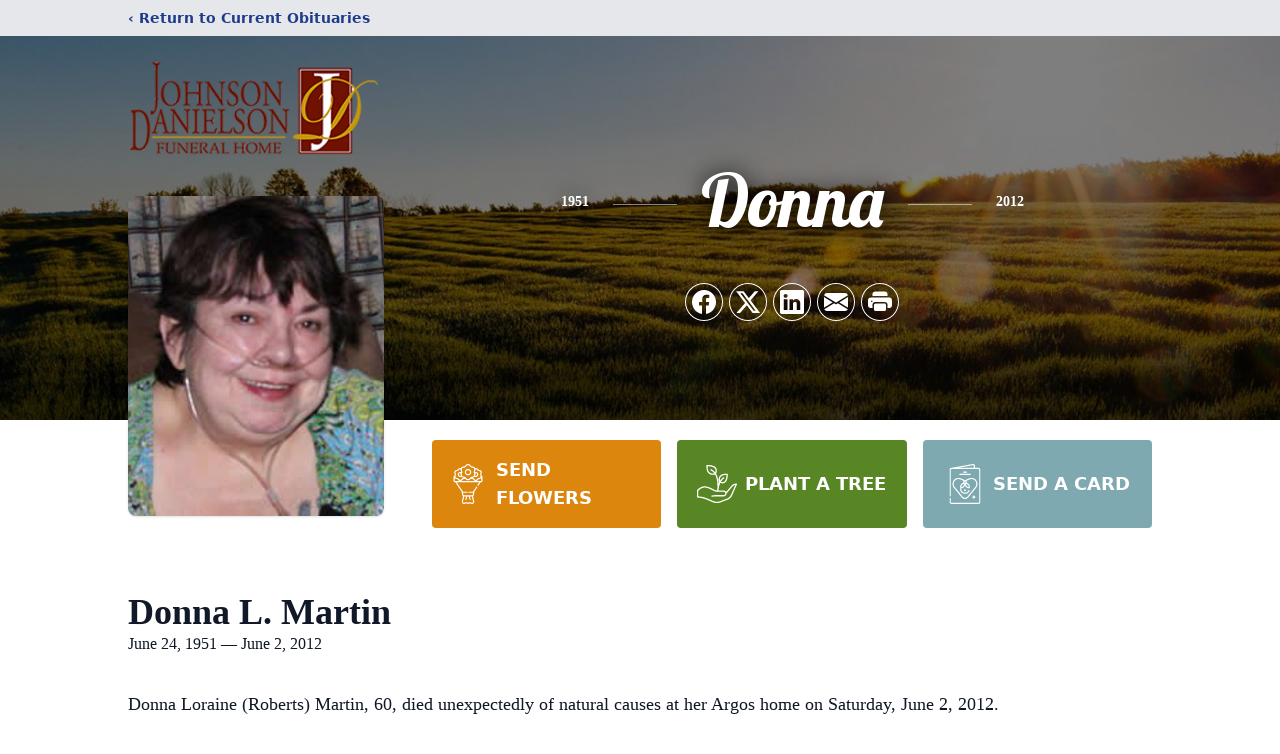

--- FILE ---
content_type: text/html; charset=utf-8
request_url: https://www.google.com/recaptcha/enterprise/anchor?ar=1&k=6LdJb2spAAAAAJIHc9HJulvSlQ8jQOScK0iGar7l&co=aHR0cHM6Ly93d3cuam9obnNvbi1kYW5pZWxzb24uY29tOjQ0Mw..&hl=en&type=image&v=PoyoqOPhxBO7pBk68S4YbpHZ&theme=light&size=invisible&badge=bottomright&anchor-ms=20000&execute-ms=30000&cb=jgkfezkg9tzi
body_size: 49827
content:
<!DOCTYPE HTML><html dir="ltr" lang="en"><head><meta http-equiv="Content-Type" content="text/html; charset=UTF-8">
<meta http-equiv="X-UA-Compatible" content="IE=edge">
<title>reCAPTCHA</title>
<style type="text/css">
/* cyrillic-ext */
@font-face {
  font-family: 'Roboto';
  font-style: normal;
  font-weight: 400;
  font-stretch: 100%;
  src: url(//fonts.gstatic.com/s/roboto/v48/KFO7CnqEu92Fr1ME7kSn66aGLdTylUAMa3GUBHMdazTgWw.woff2) format('woff2');
  unicode-range: U+0460-052F, U+1C80-1C8A, U+20B4, U+2DE0-2DFF, U+A640-A69F, U+FE2E-FE2F;
}
/* cyrillic */
@font-face {
  font-family: 'Roboto';
  font-style: normal;
  font-weight: 400;
  font-stretch: 100%;
  src: url(//fonts.gstatic.com/s/roboto/v48/KFO7CnqEu92Fr1ME7kSn66aGLdTylUAMa3iUBHMdazTgWw.woff2) format('woff2');
  unicode-range: U+0301, U+0400-045F, U+0490-0491, U+04B0-04B1, U+2116;
}
/* greek-ext */
@font-face {
  font-family: 'Roboto';
  font-style: normal;
  font-weight: 400;
  font-stretch: 100%;
  src: url(//fonts.gstatic.com/s/roboto/v48/KFO7CnqEu92Fr1ME7kSn66aGLdTylUAMa3CUBHMdazTgWw.woff2) format('woff2');
  unicode-range: U+1F00-1FFF;
}
/* greek */
@font-face {
  font-family: 'Roboto';
  font-style: normal;
  font-weight: 400;
  font-stretch: 100%;
  src: url(//fonts.gstatic.com/s/roboto/v48/KFO7CnqEu92Fr1ME7kSn66aGLdTylUAMa3-UBHMdazTgWw.woff2) format('woff2');
  unicode-range: U+0370-0377, U+037A-037F, U+0384-038A, U+038C, U+038E-03A1, U+03A3-03FF;
}
/* math */
@font-face {
  font-family: 'Roboto';
  font-style: normal;
  font-weight: 400;
  font-stretch: 100%;
  src: url(//fonts.gstatic.com/s/roboto/v48/KFO7CnqEu92Fr1ME7kSn66aGLdTylUAMawCUBHMdazTgWw.woff2) format('woff2');
  unicode-range: U+0302-0303, U+0305, U+0307-0308, U+0310, U+0312, U+0315, U+031A, U+0326-0327, U+032C, U+032F-0330, U+0332-0333, U+0338, U+033A, U+0346, U+034D, U+0391-03A1, U+03A3-03A9, U+03B1-03C9, U+03D1, U+03D5-03D6, U+03F0-03F1, U+03F4-03F5, U+2016-2017, U+2034-2038, U+203C, U+2040, U+2043, U+2047, U+2050, U+2057, U+205F, U+2070-2071, U+2074-208E, U+2090-209C, U+20D0-20DC, U+20E1, U+20E5-20EF, U+2100-2112, U+2114-2115, U+2117-2121, U+2123-214F, U+2190, U+2192, U+2194-21AE, U+21B0-21E5, U+21F1-21F2, U+21F4-2211, U+2213-2214, U+2216-22FF, U+2308-230B, U+2310, U+2319, U+231C-2321, U+2336-237A, U+237C, U+2395, U+239B-23B7, U+23D0, U+23DC-23E1, U+2474-2475, U+25AF, U+25B3, U+25B7, U+25BD, U+25C1, U+25CA, U+25CC, U+25FB, U+266D-266F, U+27C0-27FF, U+2900-2AFF, U+2B0E-2B11, U+2B30-2B4C, U+2BFE, U+3030, U+FF5B, U+FF5D, U+1D400-1D7FF, U+1EE00-1EEFF;
}
/* symbols */
@font-face {
  font-family: 'Roboto';
  font-style: normal;
  font-weight: 400;
  font-stretch: 100%;
  src: url(//fonts.gstatic.com/s/roboto/v48/KFO7CnqEu92Fr1ME7kSn66aGLdTylUAMaxKUBHMdazTgWw.woff2) format('woff2');
  unicode-range: U+0001-000C, U+000E-001F, U+007F-009F, U+20DD-20E0, U+20E2-20E4, U+2150-218F, U+2190, U+2192, U+2194-2199, U+21AF, U+21E6-21F0, U+21F3, U+2218-2219, U+2299, U+22C4-22C6, U+2300-243F, U+2440-244A, U+2460-24FF, U+25A0-27BF, U+2800-28FF, U+2921-2922, U+2981, U+29BF, U+29EB, U+2B00-2BFF, U+4DC0-4DFF, U+FFF9-FFFB, U+10140-1018E, U+10190-1019C, U+101A0, U+101D0-101FD, U+102E0-102FB, U+10E60-10E7E, U+1D2C0-1D2D3, U+1D2E0-1D37F, U+1F000-1F0FF, U+1F100-1F1AD, U+1F1E6-1F1FF, U+1F30D-1F30F, U+1F315, U+1F31C, U+1F31E, U+1F320-1F32C, U+1F336, U+1F378, U+1F37D, U+1F382, U+1F393-1F39F, U+1F3A7-1F3A8, U+1F3AC-1F3AF, U+1F3C2, U+1F3C4-1F3C6, U+1F3CA-1F3CE, U+1F3D4-1F3E0, U+1F3ED, U+1F3F1-1F3F3, U+1F3F5-1F3F7, U+1F408, U+1F415, U+1F41F, U+1F426, U+1F43F, U+1F441-1F442, U+1F444, U+1F446-1F449, U+1F44C-1F44E, U+1F453, U+1F46A, U+1F47D, U+1F4A3, U+1F4B0, U+1F4B3, U+1F4B9, U+1F4BB, U+1F4BF, U+1F4C8-1F4CB, U+1F4D6, U+1F4DA, U+1F4DF, U+1F4E3-1F4E6, U+1F4EA-1F4ED, U+1F4F7, U+1F4F9-1F4FB, U+1F4FD-1F4FE, U+1F503, U+1F507-1F50B, U+1F50D, U+1F512-1F513, U+1F53E-1F54A, U+1F54F-1F5FA, U+1F610, U+1F650-1F67F, U+1F687, U+1F68D, U+1F691, U+1F694, U+1F698, U+1F6AD, U+1F6B2, U+1F6B9-1F6BA, U+1F6BC, U+1F6C6-1F6CF, U+1F6D3-1F6D7, U+1F6E0-1F6EA, U+1F6F0-1F6F3, U+1F6F7-1F6FC, U+1F700-1F7FF, U+1F800-1F80B, U+1F810-1F847, U+1F850-1F859, U+1F860-1F887, U+1F890-1F8AD, U+1F8B0-1F8BB, U+1F8C0-1F8C1, U+1F900-1F90B, U+1F93B, U+1F946, U+1F984, U+1F996, U+1F9E9, U+1FA00-1FA6F, U+1FA70-1FA7C, U+1FA80-1FA89, U+1FA8F-1FAC6, U+1FACE-1FADC, U+1FADF-1FAE9, U+1FAF0-1FAF8, U+1FB00-1FBFF;
}
/* vietnamese */
@font-face {
  font-family: 'Roboto';
  font-style: normal;
  font-weight: 400;
  font-stretch: 100%;
  src: url(//fonts.gstatic.com/s/roboto/v48/KFO7CnqEu92Fr1ME7kSn66aGLdTylUAMa3OUBHMdazTgWw.woff2) format('woff2');
  unicode-range: U+0102-0103, U+0110-0111, U+0128-0129, U+0168-0169, U+01A0-01A1, U+01AF-01B0, U+0300-0301, U+0303-0304, U+0308-0309, U+0323, U+0329, U+1EA0-1EF9, U+20AB;
}
/* latin-ext */
@font-face {
  font-family: 'Roboto';
  font-style: normal;
  font-weight: 400;
  font-stretch: 100%;
  src: url(//fonts.gstatic.com/s/roboto/v48/KFO7CnqEu92Fr1ME7kSn66aGLdTylUAMa3KUBHMdazTgWw.woff2) format('woff2');
  unicode-range: U+0100-02BA, U+02BD-02C5, U+02C7-02CC, U+02CE-02D7, U+02DD-02FF, U+0304, U+0308, U+0329, U+1D00-1DBF, U+1E00-1E9F, U+1EF2-1EFF, U+2020, U+20A0-20AB, U+20AD-20C0, U+2113, U+2C60-2C7F, U+A720-A7FF;
}
/* latin */
@font-face {
  font-family: 'Roboto';
  font-style: normal;
  font-weight: 400;
  font-stretch: 100%;
  src: url(//fonts.gstatic.com/s/roboto/v48/KFO7CnqEu92Fr1ME7kSn66aGLdTylUAMa3yUBHMdazQ.woff2) format('woff2');
  unicode-range: U+0000-00FF, U+0131, U+0152-0153, U+02BB-02BC, U+02C6, U+02DA, U+02DC, U+0304, U+0308, U+0329, U+2000-206F, U+20AC, U+2122, U+2191, U+2193, U+2212, U+2215, U+FEFF, U+FFFD;
}
/* cyrillic-ext */
@font-face {
  font-family: 'Roboto';
  font-style: normal;
  font-weight: 500;
  font-stretch: 100%;
  src: url(//fonts.gstatic.com/s/roboto/v48/KFO7CnqEu92Fr1ME7kSn66aGLdTylUAMa3GUBHMdazTgWw.woff2) format('woff2');
  unicode-range: U+0460-052F, U+1C80-1C8A, U+20B4, U+2DE0-2DFF, U+A640-A69F, U+FE2E-FE2F;
}
/* cyrillic */
@font-face {
  font-family: 'Roboto';
  font-style: normal;
  font-weight: 500;
  font-stretch: 100%;
  src: url(//fonts.gstatic.com/s/roboto/v48/KFO7CnqEu92Fr1ME7kSn66aGLdTylUAMa3iUBHMdazTgWw.woff2) format('woff2');
  unicode-range: U+0301, U+0400-045F, U+0490-0491, U+04B0-04B1, U+2116;
}
/* greek-ext */
@font-face {
  font-family: 'Roboto';
  font-style: normal;
  font-weight: 500;
  font-stretch: 100%;
  src: url(//fonts.gstatic.com/s/roboto/v48/KFO7CnqEu92Fr1ME7kSn66aGLdTylUAMa3CUBHMdazTgWw.woff2) format('woff2');
  unicode-range: U+1F00-1FFF;
}
/* greek */
@font-face {
  font-family: 'Roboto';
  font-style: normal;
  font-weight: 500;
  font-stretch: 100%;
  src: url(//fonts.gstatic.com/s/roboto/v48/KFO7CnqEu92Fr1ME7kSn66aGLdTylUAMa3-UBHMdazTgWw.woff2) format('woff2');
  unicode-range: U+0370-0377, U+037A-037F, U+0384-038A, U+038C, U+038E-03A1, U+03A3-03FF;
}
/* math */
@font-face {
  font-family: 'Roboto';
  font-style: normal;
  font-weight: 500;
  font-stretch: 100%;
  src: url(//fonts.gstatic.com/s/roboto/v48/KFO7CnqEu92Fr1ME7kSn66aGLdTylUAMawCUBHMdazTgWw.woff2) format('woff2');
  unicode-range: U+0302-0303, U+0305, U+0307-0308, U+0310, U+0312, U+0315, U+031A, U+0326-0327, U+032C, U+032F-0330, U+0332-0333, U+0338, U+033A, U+0346, U+034D, U+0391-03A1, U+03A3-03A9, U+03B1-03C9, U+03D1, U+03D5-03D6, U+03F0-03F1, U+03F4-03F5, U+2016-2017, U+2034-2038, U+203C, U+2040, U+2043, U+2047, U+2050, U+2057, U+205F, U+2070-2071, U+2074-208E, U+2090-209C, U+20D0-20DC, U+20E1, U+20E5-20EF, U+2100-2112, U+2114-2115, U+2117-2121, U+2123-214F, U+2190, U+2192, U+2194-21AE, U+21B0-21E5, U+21F1-21F2, U+21F4-2211, U+2213-2214, U+2216-22FF, U+2308-230B, U+2310, U+2319, U+231C-2321, U+2336-237A, U+237C, U+2395, U+239B-23B7, U+23D0, U+23DC-23E1, U+2474-2475, U+25AF, U+25B3, U+25B7, U+25BD, U+25C1, U+25CA, U+25CC, U+25FB, U+266D-266F, U+27C0-27FF, U+2900-2AFF, U+2B0E-2B11, U+2B30-2B4C, U+2BFE, U+3030, U+FF5B, U+FF5D, U+1D400-1D7FF, U+1EE00-1EEFF;
}
/* symbols */
@font-face {
  font-family: 'Roboto';
  font-style: normal;
  font-weight: 500;
  font-stretch: 100%;
  src: url(//fonts.gstatic.com/s/roboto/v48/KFO7CnqEu92Fr1ME7kSn66aGLdTylUAMaxKUBHMdazTgWw.woff2) format('woff2');
  unicode-range: U+0001-000C, U+000E-001F, U+007F-009F, U+20DD-20E0, U+20E2-20E4, U+2150-218F, U+2190, U+2192, U+2194-2199, U+21AF, U+21E6-21F0, U+21F3, U+2218-2219, U+2299, U+22C4-22C6, U+2300-243F, U+2440-244A, U+2460-24FF, U+25A0-27BF, U+2800-28FF, U+2921-2922, U+2981, U+29BF, U+29EB, U+2B00-2BFF, U+4DC0-4DFF, U+FFF9-FFFB, U+10140-1018E, U+10190-1019C, U+101A0, U+101D0-101FD, U+102E0-102FB, U+10E60-10E7E, U+1D2C0-1D2D3, U+1D2E0-1D37F, U+1F000-1F0FF, U+1F100-1F1AD, U+1F1E6-1F1FF, U+1F30D-1F30F, U+1F315, U+1F31C, U+1F31E, U+1F320-1F32C, U+1F336, U+1F378, U+1F37D, U+1F382, U+1F393-1F39F, U+1F3A7-1F3A8, U+1F3AC-1F3AF, U+1F3C2, U+1F3C4-1F3C6, U+1F3CA-1F3CE, U+1F3D4-1F3E0, U+1F3ED, U+1F3F1-1F3F3, U+1F3F5-1F3F7, U+1F408, U+1F415, U+1F41F, U+1F426, U+1F43F, U+1F441-1F442, U+1F444, U+1F446-1F449, U+1F44C-1F44E, U+1F453, U+1F46A, U+1F47D, U+1F4A3, U+1F4B0, U+1F4B3, U+1F4B9, U+1F4BB, U+1F4BF, U+1F4C8-1F4CB, U+1F4D6, U+1F4DA, U+1F4DF, U+1F4E3-1F4E6, U+1F4EA-1F4ED, U+1F4F7, U+1F4F9-1F4FB, U+1F4FD-1F4FE, U+1F503, U+1F507-1F50B, U+1F50D, U+1F512-1F513, U+1F53E-1F54A, U+1F54F-1F5FA, U+1F610, U+1F650-1F67F, U+1F687, U+1F68D, U+1F691, U+1F694, U+1F698, U+1F6AD, U+1F6B2, U+1F6B9-1F6BA, U+1F6BC, U+1F6C6-1F6CF, U+1F6D3-1F6D7, U+1F6E0-1F6EA, U+1F6F0-1F6F3, U+1F6F7-1F6FC, U+1F700-1F7FF, U+1F800-1F80B, U+1F810-1F847, U+1F850-1F859, U+1F860-1F887, U+1F890-1F8AD, U+1F8B0-1F8BB, U+1F8C0-1F8C1, U+1F900-1F90B, U+1F93B, U+1F946, U+1F984, U+1F996, U+1F9E9, U+1FA00-1FA6F, U+1FA70-1FA7C, U+1FA80-1FA89, U+1FA8F-1FAC6, U+1FACE-1FADC, U+1FADF-1FAE9, U+1FAF0-1FAF8, U+1FB00-1FBFF;
}
/* vietnamese */
@font-face {
  font-family: 'Roboto';
  font-style: normal;
  font-weight: 500;
  font-stretch: 100%;
  src: url(//fonts.gstatic.com/s/roboto/v48/KFO7CnqEu92Fr1ME7kSn66aGLdTylUAMa3OUBHMdazTgWw.woff2) format('woff2');
  unicode-range: U+0102-0103, U+0110-0111, U+0128-0129, U+0168-0169, U+01A0-01A1, U+01AF-01B0, U+0300-0301, U+0303-0304, U+0308-0309, U+0323, U+0329, U+1EA0-1EF9, U+20AB;
}
/* latin-ext */
@font-face {
  font-family: 'Roboto';
  font-style: normal;
  font-weight: 500;
  font-stretch: 100%;
  src: url(//fonts.gstatic.com/s/roboto/v48/KFO7CnqEu92Fr1ME7kSn66aGLdTylUAMa3KUBHMdazTgWw.woff2) format('woff2');
  unicode-range: U+0100-02BA, U+02BD-02C5, U+02C7-02CC, U+02CE-02D7, U+02DD-02FF, U+0304, U+0308, U+0329, U+1D00-1DBF, U+1E00-1E9F, U+1EF2-1EFF, U+2020, U+20A0-20AB, U+20AD-20C0, U+2113, U+2C60-2C7F, U+A720-A7FF;
}
/* latin */
@font-face {
  font-family: 'Roboto';
  font-style: normal;
  font-weight: 500;
  font-stretch: 100%;
  src: url(//fonts.gstatic.com/s/roboto/v48/KFO7CnqEu92Fr1ME7kSn66aGLdTylUAMa3yUBHMdazQ.woff2) format('woff2');
  unicode-range: U+0000-00FF, U+0131, U+0152-0153, U+02BB-02BC, U+02C6, U+02DA, U+02DC, U+0304, U+0308, U+0329, U+2000-206F, U+20AC, U+2122, U+2191, U+2193, U+2212, U+2215, U+FEFF, U+FFFD;
}
/* cyrillic-ext */
@font-face {
  font-family: 'Roboto';
  font-style: normal;
  font-weight: 900;
  font-stretch: 100%;
  src: url(//fonts.gstatic.com/s/roboto/v48/KFO7CnqEu92Fr1ME7kSn66aGLdTylUAMa3GUBHMdazTgWw.woff2) format('woff2');
  unicode-range: U+0460-052F, U+1C80-1C8A, U+20B4, U+2DE0-2DFF, U+A640-A69F, U+FE2E-FE2F;
}
/* cyrillic */
@font-face {
  font-family: 'Roboto';
  font-style: normal;
  font-weight: 900;
  font-stretch: 100%;
  src: url(//fonts.gstatic.com/s/roboto/v48/KFO7CnqEu92Fr1ME7kSn66aGLdTylUAMa3iUBHMdazTgWw.woff2) format('woff2');
  unicode-range: U+0301, U+0400-045F, U+0490-0491, U+04B0-04B1, U+2116;
}
/* greek-ext */
@font-face {
  font-family: 'Roboto';
  font-style: normal;
  font-weight: 900;
  font-stretch: 100%;
  src: url(//fonts.gstatic.com/s/roboto/v48/KFO7CnqEu92Fr1ME7kSn66aGLdTylUAMa3CUBHMdazTgWw.woff2) format('woff2');
  unicode-range: U+1F00-1FFF;
}
/* greek */
@font-face {
  font-family: 'Roboto';
  font-style: normal;
  font-weight: 900;
  font-stretch: 100%;
  src: url(//fonts.gstatic.com/s/roboto/v48/KFO7CnqEu92Fr1ME7kSn66aGLdTylUAMa3-UBHMdazTgWw.woff2) format('woff2');
  unicode-range: U+0370-0377, U+037A-037F, U+0384-038A, U+038C, U+038E-03A1, U+03A3-03FF;
}
/* math */
@font-face {
  font-family: 'Roboto';
  font-style: normal;
  font-weight: 900;
  font-stretch: 100%;
  src: url(//fonts.gstatic.com/s/roboto/v48/KFO7CnqEu92Fr1ME7kSn66aGLdTylUAMawCUBHMdazTgWw.woff2) format('woff2');
  unicode-range: U+0302-0303, U+0305, U+0307-0308, U+0310, U+0312, U+0315, U+031A, U+0326-0327, U+032C, U+032F-0330, U+0332-0333, U+0338, U+033A, U+0346, U+034D, U+0391-03A1, U+03A3-03A9, U+03B1-03C9, U+03D1, U+03D5-03D6, U+03F0-03F1, U+03F4-03F5, U+2016-2017, U+2034-2038, U+203C, U+2040, U+2043, U+2047, U+2050, U+2057, U+205F, U+2070-2071, U+2074-208E, U+2090-209C, U+20D0-20DC, U+20E1, U+20E5-20EF, U+2100-2112, U+2114-2115, U+2117-2121, U+2123-214F, U+2190, U+2192, U+2194-21AE, U+21B0-21E5, U+21F1-21F2, U+21F4-2211, U+2213-2214, U+2216-22FF, U+2308-230B, U+2310, U+2319, U+231C-2321, U+2336-237A, U+237C, U+2395, U+239B-23B7, U+23D0, U+23DC-23E1, U+2474-2475, U+25AF, U+25B3, U+25B7, U+25BD, U+25C1, U+25CA, U+25CC, U+25FB, U+266D-266F, U+27C0-27FF, U+2900-2AFF, U+2B0E-2B11, U+2B30-2B4C, U+2BFE, U+3030, U+FF5B, U+FF5D, U+1D400-1D7FF, U+1EE00-1EEFF;
}
/* symbols */
@font-face {
  font-family: 'Roboto';
  font-style: normal;
  font-weight: 900;
  font-stretch: 100%;
  src: url(//fonts.gstatic.com/s/roboto/v48/KFO7CnqEu92Fr1ME7kSn66aGLdTylUAMaxKUBHMdazTgWw.woff2) format('woff2');
  unicode-range: U+0001-000C, U+000E-001F, U+007F-009F, U+20DD-20E0, U+20E2-20E4, U+2150-218F, U+2190, U+2192, U+2194-2199, U+21AF, U+21E6-21F0, U+21F3, U+2218-2219, U+2299, U+22C4-22C6, U+2300-243F, U+2440-244A, U+2460-24FF, U+25A0-27BF, U+2800-28FF, U+2921-2922, U+2981, U+29BF, U+29EB, U+2B00-2BFF, U+4DC0-4DFF, U+FFF9-FFFB, U+10140-1018E, U+10190-1019C, U+101A0, U+101D0-101FD, U+102E0-102FB, U+10E60-10E7E, U+1D2C0-1D2D3, U+1D2E0-1D37F, U+1F000-1F0FF, U+1F100-1F1AD, U+1F1E6-1F1FF, U+1F30D-1F30F, U+1F315, U+1F31C, U+1F31E, U+1F320-1F32C, U+1F336, U+1F378, U+1F37D, U+1F382, U+1F393-1F39F, U+1F3A7-1F3A8, U+1F3AC-1F3AF, U+1F3C2, U+1F3C4-1F3C6, U+1F3CA-1F3CE, U+1F3D4-1F3E0, U+1F3ED, U+1F3F1-1F3F3, U+1F3F5-1F3F7, U+1F408, U+1F415, U+1F41F, U+1F426, U+1F43F, U+1F441-1F442, U+1F444, U+1F446-1F449, U+1F44C-1F44E, U+1F453, U+1F46A, U+1F47D, U+1F4A3, U+1F4B0, U+1F4B3, U+1F4B9, U+1F4BB, U+1F4BF, U+1F4C8-1F4CB, U+1F4D6, U+1F4DA, U+1F4DF, U+1F4E3-1F4E6, U+1F4EA-1F4ED, U+1F4F7, U+1F4F9-1F4FB, U+1F4FD-1F4FE, U+1F503, U+1F507-1F50B, U+1F50D, U+1F512-1F513, U+1F53E-1F54A, U+1F54F-1F5FA, U+1F610, U+1F650-1F67F, U+1F687, U+1F68D, U+1F691, U+1F694, U+1F698, U+1F6AD, U+1F6B2, U+1F6B9-1F6BA, U+1F6BC, U+1F6C6-1F6CF, U+1F6D3-1F6D7, U+1F6E0-1F6EA, U+1F6F0-1F6F3, U+1F6F7-1F6FC, U+1F700-1F7FF, U+1F800-1F80B, U+1F810-1F847, U+1F850-1F859, U+1F860-1F887, U+1F890-1F8AD, U+1F8B0-1F8BB, U+1F8C0-1F8C1, U+1F900-1F90B, U+1F93B, U+1F946, U+1F984, U+1F996, U+1F9E9, U+1FA00-1FA6F, U+1FA70-1FA7C, U+1FA80-1FA89, U+1FA8F-1FAC6, U+1FACE-1FADC, U+1FADF-1FAE9, U+1FAF0-1FAF8, U+1FB00-1FBFF;
}
/* vietnamese */
@font-face {
  font-family: 'Roboto';
  font-style: normal;
  font-weight: 900;
  font-stretch: 100%;
  src: url(//fonts.gstatic.com/s/roboto/v48/KFO7CnqEu92Fr1ME7kSn66aGLdTylUAMa3OUBHMdazTgWw.woff2) format('woff2');
  unicode-range: U+0102-0103, U+0110-0111, U+0128-0129, U+0168-0169, U+01A0-01A1, U+01AF-01B0, U+0300-0301, U+0303-0304, U+0308-0309, U+0323, U+0329, U+1EA0-1EF9, U+20AB;
}
/* latin-ext */
@font-face {
  font-family: 'Roboto';
  font-style: normal;
  font-weight: 900;
  font-stretch: 100%;
  src: url(//fonts.gstatic.com/s/roboto/v48/KFO7CnqEu92Fr1ME7kSn66aGLdTylUAMa3KUBHMdazTgWw.woff2) format('woff2');
  unicode-range: U+0100-02BA, U+02BD-02C5, U+02C7-02CC, U+02CE-02D7, U+02DD-02FF, U+0304, U+0308, U+0329, U+1D00-1DBF, U+1E00-1E9F, U+1EF2-1EFF, U+2020, U+20A0-20AB, U+20AD-20C0, U+2113, U+2C60-2C7F, U+A720-A7FF;
}
/* latin */
@font-face {
  font-family: 'Roboto';
  font-style: normal;
  font-weight: 900;
  font-stretch: 100%;
  src: url(//fonts.gstatic.com/s/roboto/v48/KFO7CnqEu92Fr1ME7kSn66aGLdTylUAMa3yUBHMdazQ.woff2) format('woff2');
  unicode-range: U+0000-00FF, U+0131, U+0152-0153, U+02BB-02BC, U+02C6, U+02DA, U+02DC, U+0304, U+0308, U+0329, U+2000-206F, U+20AC, U+2122, U+2191, U+2193, U+2212, U+2215, U+FEFF, U+FFFD;
}

</style>
<link rel="stylesheet" type="text/css" href="https://www.gstatic.com/recaptcha/releases/PoyoqOPhxBO7pBk68S4YbpHZ/styles__ltr.css">
<script nonce="h5GkebQi0Ilg2Qtnhz3LfQ" type="text/javascript">window['__recaptcha_api'] = 'https://www.google.com/recaptcha/enterprise/';</script>
<script type="text/javascript" src="https://www.gstatic.com/recaptcha/releases/PoyoqOPhxBO7pBk68S4YbpHZ/recaptcha__en.js" nonce="h5GkebQi0Ilg2Qtnhz3LfQ">
      
    </script></head>
<body><div id="rc-anchor-alert" class="rc-anchor-alert"></div>
<input type="hidden" id="recaptcha-token" value="[base64]">
<script type="text/javascript" nonce="h5GkebQi0Ilg2Qtnhz3LfQ">
      recaptcha.anchor.Main.init("[\x22ainput\x22,[\x22bgdata\x22,\x22\x22,\[base64]/[base64]/[base64]/ZyhXLGgpOnEoW04sMjEsbF0sVywwKSxoKSxmYWxzZSxmYWxzZSl9Y2F0Y2goayl7RygzNTgsVyk/[base64]/[base64]/[base64]/[base64]/[base64]/[base64]/[base64]/bmV3IEJbT10oRFswXSk6dz09Mj9uZXcgQltPXShEWzBdLERbMV0pOnc9PTM/bmV3IEJbT10oRFswXSxEWzFdLERbMl0pOnc9PTQ/[base64]/[base64]/[base64]/[base64]/[base64]\\u003d\x22,\[base64]\\u003d\\u003d\x22,\x22w51fwqorwojChMKfBcODM0pGBcKRwqNaCcOEw7XDl8KJw4tCJMOMw6dsIGFYT8OuYG3CtsK9wp97w4RUw6PDo8O3DsK/REXDqcOrwpw8OsOYSTpVOsK5WgMoBldPfcKZdlzCpRDCmQl5MUDCo0sgwqx3woY9w4rCv8KVwr/Cv8KqasKaLmHDvmvDrBMbJ8KEXMKtdzEew5TDpTJWccK4w41pwr0owpFNwo8Ww6fDicO7fsKxXcOFb3IXwqdmw5k5w5/[base64]/DkS/Cv8OHw4wxw6zCksOiKi3DigFcw7JPRcKFHXTDtS0oZlDDi8KkbHhAwqliw5VjwqcqwqF0TsKXMMOcw44SwqA6BcKcYsOFwrk1w4XDp1pswqhNwp3DosKQw6DCnjZPw5DCqcOACcKCw6vCmsOXw7Y0RQ0tDMOvTMO/JjUnwpQWN8OAwrHDvyAkGQ3ClcKMwrB1CsKQYlPDksK+DEhNwqJrw4jDg3DClllDMgrCh8KZEcKawpUMehRwOyo+b8KIw7dLNsOmGcKZSwNEw67Dm8KOwrgYFELCsA/Cr8KaDCFxfsKwCRXCpEHCrWl6dSE5w5LCk8K5wpnCokfDpMOlwr8oPcKxw5vChFjClMK0RcKZw48QIsKDwr/[base64]/CoMOLSWR7CMOmw412b2EOw7c0w7PDoUp7WcO4woAAw6lUGcOBZ8K5wpHCjcKYOFTCtw7CtHLDvsK/DsKEwpE5IHrCkibCicO9wqPCgsKzw4vCi3bCi8OiwqXDoMOKwrfCs8OpTsK/SHgTACPCh8O2w63DiDZQcQNaPcOsAxkawrfDkzvCi8OqwrDDn8ORw4rDvjHDoik1w5bCjDXDokMGw4TCscKffcKOwozDrsOew7cmwr1Ew6fCi2sLw6Fnw6RCUMKewrrDhcOMD8KdwpPDkQ3Ck8KNwr3CvsKdTGjCo8Kew48xw6NFw5c5w74bw6/Dh2/CtcK8w4nDusKlw67DscOlw4VNw7zDlinDt1ggwr/DkzHCnMOKDCtQVFjDiALCq29IPkF1w7TCrsOcwojDnMK/AsO5GjQGw5BSw51NwqrCrcOaw4ZfPMOFQX4XEsO/[base64]/CrMOrwoNmwoRqLgJ2dcKrw6lxw7h+Ul/CjsKeDSdjw4UWEBXCk8KYw4EWTMKNwo3CiW0bwrkxw5nCokzCrXljw73CmgQMCxtpE3EzAsKNwp1Rw58XRsKpwpwgwoMbZwvCp8KNwp5pw7F8EcObw7nDnBolwqDDoXHDrjJfJkMEw6USaMKwGsKew7Ujw6lsC8Ohw6/CoEHDmCvCtcOdw57Cs8O9YA7DnAzCriFzw7MNw4hcERElwrTDhcKuB2gyUsOaw7NXGHkgw4trNGrDqBxvcsOlwqUXw6ZzB8OqXsKjcDYXw67CsS17KSUWcsOyw4MdWcKsw7rCk3ccwovCjcOaw7hLw6dBwp/[base64]/Dr8O5W8KKw65SJmk/CMO9w70jMMKvw5bDpcO2PsODBQJbw7nDqVvDhsOBIg7CkcOrfUcUw4nDoVTDokHDgF0ZwrF8wqg8w4NdwrTCnDzCtAzDpS5XwqY4wr1bwpLDiMK/woTDgMOnWmHCvsO7YShcw6ZHwqA4wpRWwrJWaTdkwpXDqcOEw6LCjsKUwrFIXHNYwqF2VlfCusOYwq/CkMKCwqUMw5IXGWVFCSdqWFxLw6VRwpbChMODw5bCpgbDp8Oow6PDnEh4w5Fxw5J3w5DDmHnDjsKEw7zCj8ODw6PCo10NTcKnCsK/w7R/QsKTwpzDvsOmPsOOasKTwp3Cg3p5w5F5w5fDosKrDsOCPWHCgcO7wpFiw7LDhsOew77DtH5Fw7TDlMO/[base64]/DnBXCn8OGw7TCgwbDtsOkDsOEHMKbw5EoY2cnw4VxwrcaaQnDuzPCo3nDihfCnhXCpcOxBMOAw5JswrbDtVrDl8Kewq1wwqnDjsOIFVpqFMOcCcKswrIvwoUPw5AUHWvDq0LDs8Oubl/[base64]/[base64]/DjsKKw5EBw6J1NiXDssKHw57Dsj0xwqbCly3DscOQP19+woBzIMOsw7BqTsOuRsKzRcO+wr/DpMKswpkJY8KFw5cnUEbCqCMJH2bDvgdARMKBAsOkKyw7w55gworDqsOvH8O3w5zDoMKXc8OHSsOaXsKVwrnCh27DjxQpSgpzwpHClcOsM8Kfw5/[base64]/AhLCswUGZAUKSDvDmwV0w5HDjcOmXsOkw60OS8KbdcKrEMOAVhJCGGRKNjDDnW8NwqJSw7rDgF5WK8Kjw43Cp8ORMMKew6lnX2EIKcOhwr/ChjbDtyvDjsOGekxCwqQzw4VyUcKwKTbCtsOIwq3Chm/CsxlKw6fCjBrDkh7Cr0Z/wpfCqsOOwp8qw48WecKwPkvCtcKgIsKywojDiwxDwqTDqMKOUi4EScKyClgeE8OLbWTDisOMw4jDsnlrLz8ow7/CqMKbw6RvwovDgHjCshI7wqnCuVNOwrEtdTorZR/CjcKxw5rCmcK+w6RtPRLCqA18wrxDI8OaZcKbwqjCsAVWahDCi3DCqngnw6cVw43DuT9ifmQCBcKSw6UZw5ciwpUNw5zDkyfCoxfCqMKFwqTDqjAQdcKfwr/[base64]/[base64]/[base64]/DrsKecMOewqDCh8Oww5DDmcOEw6VPwqAtw5RhAATCuQnDllYqV8KtfMOWYsK9w4nDqxlEw5oNZFDCoQIPw5U4IB7DisKlwq/Dv8KSwrDDohUHw4XCvcOXGsOgwo1aw6YfH8K/w7Bfa8KywojDmV7CgMKnw6jCnQlrA8Kgwp9qOyvCg8KVVxPCmcOxOEQqahnDtFTCvmRLw6IJWcK3TsOnw5PDicK2DWXDnsOawoPDqsKXw7Vfw5dTTsKFwrTCg8OAw6TDkBLDpMKaIQUoV1XDrMK+wpk6MWcQwqPDjBhtYcK/wrBNasKuH0HCmQ/[base64]/wrPDuB7CkcOvYsOzQQvDgcO9WsOnw40iZm0BHFc1TcO3USHCtsKWMsKqw6jDjsOaSsOqw4ZUw5XCsMKtw4pnw50FF8KoMQJLwrJEGcKyw7lVwoURwqrDmcK0wpnCjwXCgcKPUsKCdkEmfk5sGcOWT8O6wokEw5bDgcOVwrXDpMKCwo/DhkhXQw4nGzIbYgJ5w4LCssKHCcKeUj/CuUfDm8OYwrLCoj3DvMKuwqpGDwTDnxRvwo9GOcO4w70dwoRnLGzDpcObCcKtw75MegYUw4bCrsKVJg/CncOiw6DDglDCu8K1B2I3wrhGw58/b8OKwq1dfF7Cnjh1w7kdYMOfe3LCtgTCqzDChHVEB8OtC8KMdsOjBcObcMKAw6AMPlZ1Oj3ClsOzXS7CusK8w6TDuTfDmMK+wrxmQCzCtjPCglB/wrwnesKJWMOJwoR4XBMsEcOuwp9CesK2VB3DnXjCuho5FiowYsKZwp5/ZsKWwopywq8vw5nCiFN7wqJwWjvDqcOMcMOMKATDvjVPKmDDjUHCvsK5X8OJORQaa07CpsOAwqfDhHzCvBo2wrTCnxzCnMKKwrTDhMOZCcOUw5nDqcKmVTwfF8KIw7fDtG1zw4nDom/CvcKVNAPDjnUSClFyw7XDqHDCqMKzw4PCiSROw5ICw7d3w7MeK2rDpjLDqsKSw6/[base64]/w6vCmsKBwqhpPhbCj1JCBX3Di8OjX8Khdi9LwosEQcOiK8OMwpHCoMOoCQnDhsKdwqLDmRFMwrrCisOrFMO5cMOMKD7CrcOAdsOTbCkMw6sLwr7CpMO7JMKdYsODwp3CpxnCrnk/[base64]/Cp8OvXmknwqnDnGQNQ8KZwpvDgMOua8OWBsKawobDlxV5M2/DhzrDssOKw7zDuWjCi8ODDiPCjsKMw7o1XFHCvTTDqSXDmC7CryMIw6TDiCB5SiYVZMKaZDsvUR/CkMKsECU7fsOlS8O+w6EbwrV8TsKKOXowwpTDrsKfKT3CqMKcK8KuwrFVwq0WIyh/wonDqSXDuD43w7Bnw7tgCsOpwrwXcynDgMOEUl52woXDvsKjwo/Ck8O2wrrDlwjDrjTDrwzCulTDhsOpQW7DsihvDsKVwoN/[base64]/DmyQkcVfDuD9bZQlGPsKuYD3DqsOWwqbDqsKtwpBMw7k1w7DDqW3CnW1tc8K/HBUUWlrCjMK5JRjDp8OLwp3DgSpTPXXDjcKEwrFJLMKgw5ocw6QnIMORNCY9McOrw41HeXJjwrU/TcOswrQrwpdbFsO8d0jDhMOHw6BAwpPCkMOLVcKTwqRVUcK4SULDmlvCiEfCg319w5QcYQhPHS/DsyoTGcODwrVqw4PCsMO8wrDCnlYHDsKPR8OnUUV/BcOOw7E4wrPCjClQwrMWw5NEwofCvzxXOjBAHcKQwrrDsjrCpsKEwrHCginDtUzDikMXwqLDjSZDw6fDhjwLScOWA1IMC8K3fcKsPD3CtcK1GsOKwrDDmMONZiASw7oLdDktwqVrw6zCksKVw77Cli/Do8K/w5JYV8O/RkXCgcO6Lnlgw6fCmlXCqsK7D8KYXR9YPCbDtMOlw6vDhk7CmwbDkcOcwpoxBMOMwpDCkRXCnXQWw7JLIsKNw7/CpcKEw53Cp8KlQAvDpMOeNS/CuD9yN8KNw48LBWxYLjgYw5pgwqACLlgRwqnDpsObWXHCkwg+UsOoVHHCvcK0aMO/[base64]/w70MLcOPw5fCgAJbEFEOwp4cTHrChw9tw7nDisKAwpI0wpjDhsOOw4rCvcK2Q0bCskXCoATDv8KIw7JNUsK5BsO4w7RBJ0/Cpk/CkCE9w6VtRB3Cl8KfwpvDrSoiWzh9w7oYwrlCwqs5Zw/CohzDo0JnwrRfw6Qiw415w5XDqm7DrMKvwrzDpcKtLD88wo7DrQ/Dt8KWwpDCgCDCvWlwSiJgw5nDqlXDlyZWCsOYIMOrw7cWAsOWwozCksKsOsOiBE9wcyI6U8KZScOMw7J9G13DrsORwoEsVCk+wppxdFHCkzDDj082wpLDk8KZEirCqQ0vQsOnGMOQw4HDnDIVw4ZFw6HDlAdqLMOxwpbCncO/wpDDpMKcwoslYcKowqMjw7bDjzhzBHAZGsORwo7CtcOUwq3CpMOjDXU4UV9uGMK9wroWwrVcwr/DrcKIwoHCgGdNw7ZjwrPDscOCw5bCrsKfOxMmwpALGwZgw6vDtAJtwrBWwoPDh8K8wr9QY0YcasOsw41cwoUKZzBJdcKew7ZKREctOB3CvWvCkDZew67DmV7DtcOVem1UfMOpwq3DuQPCkzwIMR7DgcOAwps7wpd0GcOlw6jDksKNw7bDlcKYwojCp8OnBsOxwpbCsw/CicKlwp4TVcKGJFF0wo3DkMORw4vChyTDqmZTw53DkE0Vw6Rqw6LCgcOGFwDCmMOjw7JYwpvCoWcqACfCjGLDn8KVw5nCncK8LsKYw7JEMMOiw4LDksOqXC/[base64]/[base64]/[base64]/DjBNKL8KxwrMmwrvCq8K7w4DDn3DCu381CQJqa11CQMO0Oi9Tw4jDusK/EiJfKsO7NgZkwoDDq8Oewplhw4jDiFHDtzrCuMK/HX/Cl14BT1sXCQsow5sNwo/CtSfCu8K2woHCpkFSwrnChmtUw6nCrAx8BQrCpz3DucKnw5xxw5nCjsO4wqTDk8ORw70kWC4QfcKUN1pvw6DChMOHaMOBGsOsR8KXw4vCuXcDAcK/LsOUwoE8w5rCgw3DpxXDocKRw4XCnk1AEMKlKm5sCDnCj8ObwpkIw7rCmsKwOGHCqxM9KsOXw6NWw78wwqt/woDDvMOFd2vDh8O7wq/CoGnDl8KHHcOowrJewqLDqGjCrcK0BsKcSH9DEMKkwqXDs2JrbcKTS8OKwq16aMO4CiwkFsOSA8ODwovDvmlZL2cjw6/Dm8KTN17CoMKsw5jDtl7Cn1fDjxTCmhcYwqLCmcK7w7fDrHgUK2Fzwr10NsKJwqBRwrvDoSvDvknDjXVESArDpcKzw4bDncOBUWrDtDjCgF3DiSLCk8KWfsKCV8ODwoBII8K6w6JGacK9wpQ5R8OTw6xXIilRLTnCr8OvK0HCgSfDlzXDvRvDmBdKB8K2TDI/[base64]/DsEjDg8O6WMKkThpkQh3DkMOkH8Ouw6PDu8K8wqpJw7PDtTIFH0bCmzFBTnAjZVEbw5dkCsOZw49ANi7CtgzDrcKawptywrxMMsOUPk/[base64]/I8OlcHgdw6IMKsOGw6LCjwI8DsOTQcOzc8OHwq8Swqplwq7DmsOWw7DCngc3VFPCncK/[base64]/eS3Dt8OJQ8Omw4zCoBUSODFwFETDhcKPw6rClMK/w6p8P8O3ME0uwrbDphBWw7/[base64]/wqTCpsOUwpzCqMKjQsOLJBg0KMK5Dm7Dq8OPw5EsSTAeJmTDg8Oyw63DkygHw5Brw60ASgXCkMOhw7zCjcKVwodvJcKZwo7DoHvDosKxPx0Mw57DjGIaXcOdw4Ydw6Maf8Kcaythb202w7NNwoTCjgYmwpTCscK1DH3DoMKIw4LDosOywo/CvsKpwqE3woIbw5vDvHJRwofDrn47w5zDuMKOwqtpw4fCoBINwqjCjUfCtMOXwpZPw6ZdXcKxLTx4w5jDpwDCvFPDn1fDohTCh8K5N1d0woIow6XCvzDCusO1w6kMwrYvAsOJwpPClsK2wpPCoxoIwqHDrsOvMAMcwp/Cmndcdmh+w4fDlWJICWTCuWLCmUvCocOTwq7DllfCsSDDoMKKdQpjwrvDisKiwq3DvsKIBMKTwoEZUmPDu2IvworDjQs0EcK/bsK7SC/CkMOTAMKsecKjwo4fw5bCknnCgsK9U8KQWsOrwrl6dMOtw6tRwr7DoMOCS0ENXcKZw79IcMKieGLDiMOhwpxle8Kdw6nDhgfCjiUAwqAmwodxasKKUMK7ORHDm3o/VcKIwojCiMK6w5HDlcKsw6LDrHDChF3ChsK/wpXCn8Kww7HCmTPDusKaEcKYXnvDlMKrw7PDuMOBw6vCkcOcw64rKcOCw6pySTV1wpkRwopeEsKsw5vCqljClcKcwpXCs8KLEwJqwpEmw6LCl8O2w6cbL8KSJQ7DscOVwrTChcOrwqzCs37Drg7CpMKDw6nDjMOFwqMZwqtgY8OhwrMsw5FUa8OVw6MyYMKMw61/RsKmw69+wr9iw6LCkiTDkE/DolrCt8OgBMKjw4tKwqvDhcOwD8OfWyEhM8KbZyZfKsOsFcKqaMOXbsO+woXCszLDgMKIw7HDm3HDoigGKRnCowMvw5o6w4UCwprCoyLDqTbDsMKKCcOcwo5OwobDnsK3w4XCpU5Kb8KrM8KCwq3DpcO3A0JjGQDDknZRwp3Cpzp8w67Dum/CnHUMwoB1NB/CpsKwwooIw6fDiBY6OcKrRMOUFcKac15QGcKxLcO0w6hTBQ3Dj33DiMKdTUxXZB5JwocWCsKdw7hrw6HCj24Zwr3DvwXDmcO/wo/DijjDlBjDrRh4wprDtRcVRMOMOE/CiCHCrMKlw5ghSgh0w40cG8O1L8KxQzRWLB3CmSTCt8KUOsOKFsO7YkXCh8Ova8OxbGDCrVPClsKLKMOOwqPCsDgTUxQxwoDCjcKnw7TDtcKMw7rCgsKlSQlfw4jDnS/DpsOBwrQDS13Dp8OnSiQhwpTDs8K8w4oKw77CshUFw5MMwrVILVPDgAoFwq/[base64]/XldjC3FzKT0wwoDDmmFDVsOUwpYuwr1BH8OXGMK0OsKHw7XDncKlLsOzwprCvsKuwrw0w6IVw5EcYcKCYTtRwpjDj8OtwqzCn8OOwprDv27ChnbDsMOTwrJGwqLDjMKtaMO/wpdiUMOTw6XCpRcTKMKZwo4Cw58Awp/[base64]/CpsKnw5bDuMK4w4DDh0BSG8Ksw5HCn8KdFFZYw7vDsWxrw77DmQ9swp3DksOWIDnDmWPCqMKVL2FTwpnCq8Oxw5YSworDmMOywoh3w7jCusKfKU97VgZoBMKOw5nDiTQYw5QOF1TDg8O9SsObE8OffTx1wr/DtTdQwq7CoS/Dq8O0w5Ufe8O9woBnfcKkQcOBw54Xw6zDp8KneR3CrsKvw6vDlcOxwpbCp8K0cmAow6J5C2zCq8Orw6TCrcOxw6nDmcKrwpHCkHDDnwIPw6/[base64]/cMKsDMK0RBtTRjZfw7TDqsKMZQ0tT8ObwrtSw5wiw55LCBZpGTVKK8OXT8O4wrTDjcKhwqzCu33Cp8O4GsKgIsKCHsKjw5fDjMKRw7LCnS/[base64]/Cuz48NjfCgMKGwqLCvlrDkFzDtMOIwpTDtyTCgTLCk8OWM8KWBMKAwprCg8K9IsKcRsKFw5jDmQ/DhUnCk3cNw43Cj8OACwpXwoLDixtvw4s7w7JgwoloDG0TwqwTwodPfiUZc1XCn3LDgcO/KzJvwqZYW1LDoS0IHsK4RMOxw7jCnHHCjsO2wrDCscK5XsOOXR3CsjF9w7/DoG3DuMOWw68GwoXDp8KfZh7CtTozworDowJ1ZzXDjsOfwpskw6XDuxtnLsKlwrlNwpPDnMO/w6PDtXJVw5DCtcKIw79Gw75yX8Ovw5vCt8O5N8O1RcOvwqvCv8KYwq5pw7jCg8Oaw5d2XMOrRcO3CMKaw5HCkXjDgsOIOnvCj3TCuFRMwrLDicKKHsOiwpg9wp4UHVgXwrAcCsKGwpAjEEESwrUdwpLDjEDCr8KxFV8cw5fCoRVoKcOdw7/DtMOewqLCl3DDscKvbxhdwrvDvVF9eMOWwptZwpXCkcOZw49Bw5dNwrPCoRdNQRPCucOsBxRkw6XCvsK8AxphwqzClEbCiB4sGTzCkmwWFxXCk2vCqR9+JHXCnMOAw4LCmx7CulhTA8OWw4NnLsOwwqhxw67ClsOTawd/woLChXnCrSzDjVLCsQ0QT8OwFsKWwpBgw6HCnxZYwobDs8KFwpzCrnbChQBPLTHCrsO7w7YeZ0JPFcKMw6bDpAvCkDNEYhzDvMKfw6zCu8OwRMOew4PCiScLw7x4YzkDK33CnsOwfsOfw7gew5HDlRHDtUTCtE18LsObGjMdNVZ/RMOAM8Oew6PDvRXCgMKKwpNJwqLDpHfDi8O/ccKSCMOSHlp6XF4Dw4ZqZFbCgMKRfHZtw5fDriFxZMOxV3fDpCrDrHcdLMOHBQzDvcOnwoTCvkQIw4nDryR8M8OjAXEBZn7CjsKswpBKXC7DsMOrwq/CvcKHw5sIwofDj8Opw5LCl1fDscKDw5fDpXDDmMKQw6DDjsOEEG3Dv8K3U8Oqwo0uSsKSU8OcNMKsJF4Vwp8WecOTLETDr2jDm33CqcOkRj7CnVLChcO+wo/DoW/[base64]/ChQQCwqLCkA0ewpPCh8Krwqh8wopJLUHDjMONwpUfGlkqSsKMwq/[base64]/AXN5wrJWw4PDpsOow4kKwoPCp8OEUsKAw50LbllTFz13S8OiP8Onwqg1wrkhw49sSMOyWihIFhEbw57DkxDDrsK9AAsBR380w5PCuR4faVxJN2HDmQnCmxcpXHMUwq/[base64]/[base64]/CtX07wp4vw5ZMK8KtdMOuw49owrpewqDCjHXDnUsIw53DlQzCuHbDthsswp7Ds8K4w58dcybDoAzCgMO7w4Ibw7vDvsKXwpLCuxvCusOGwprCtcOhw744FQTCp1vDvQIKPhvDpk4Gw5Ylwo/CriTCkkjCncK0wonDpQApwpDCmcKewqQmfMOfwphiFXbDsG8hR8KTw54mw6TCrMO7wr/Dp8OoISPCn8K+wq3Cih7DqMK+PsKew7fCkcKmwr/[base64]/w5rCtVlnw5LCm0seFMO7w4LDmsKFw5nDlhhDLWrCj8OrahRyIcOkLwjChSjCk8Osa0rCgC8ReWrDkhLCr8O2wpzDtsOCN2PCsCMQwo/[base64]/CmQN2UGzDiDbCksKHw4DCvWkLw6tow4Few4UYTcK2EsKNIiDClcK9w61LVCdmSMKeIzowHMK1wqQaNMO7L8KHZMOmQinDgGxQGcKMw49twpDDk8KTw6/DtsOQRwcKw7AYJMOuwrrDrsKoLsKHXMKLw71hw559woLDtELCnMK3CnkudnnDgnrCnHV+M318BUTDjBLDgwjDksOAXhMEd8KPwojDpEjDphDDrMKMwqjCosOFwo9Sw5Z4G3LDoV7CuxvCoQbDhB/CnsOcNsKeXMKVw4fCtWg3VXXCkcOUwrBDwrtVYxzDrx05CAtNw4Y/[base64]/DzHClBgDwqnDuC/[base64]/DgcK6LHzDoAwqwq/[base64]/[base64]/w5kCIMOmw6HCqMKWw4U3RMO0wqXCv8K6UsOmecOtw7FtBjhgwrHDqEDDmMOORMOcw6YnwqhTEMOUW8Oswo4zw6wESAXDpjJ8w6XCnRwXw5VaPmXCp8KOw4/CnHPCniJNQsK9SC7ChsOewpjCiMOWw5rCqEMyFsKYwqQrXiXClMKXwpgLdTQ0w5/[base64]/DjsOyacOwJ8KqwqZwN8OQw6XChsOTw4LDnxYbcwLDqzhKw6lDw6lac8Kqwr7DtMKuw4oywpPCngoDw53CpsO7wrXDunY9wotDwrpYFcK+w6zCmiHCj1vCnsOBXMOIw6bDhsKJM8OSwrbCqsO7wplnw59MaU/DsMOeLSZ1wobCoMOJwoHDscOywoZUwo/DmMOWwqUQw4DCuMO1wprCosOtdyQeSCXDnsOmHcKQXynDqB8VJVjCsTZnw5zCqyTCucOJwoAGwrUYdnVTfMKlw5tzMgZnwrLCqW0uw5jDiMO/[base64]/ChgXDicOoKcKeb8KtwoXDgz8DdzM6w5bCssOWR8O7wpQuC8KvUxDCkMK0w4fCqwDCq8O1w5LCr8OSMsOzdTxhasKOBgAIwqpJw4HDn09PwoJmw6oBBAfDk8KywrpGOsKVwo7CkCtJfcObw63DhF/CrQwuw7Mtwr4KAMKrDGM5wpHDi8KTGHtew7cHw7nDri4fw5DCvgZGKg/Cr247Z8KzwobDlU95V8OfcEwXG8OpKFotw53CkcKMNTvDhsODwpTDlBYRwrjDr8Ouw7A3w5/[base64]/CvS/CpcKFw5zCk8O2w5jCgcO1wqUzwqpgJsKtwpFxXivDi8O5YsKWwpMAwpfCgHvCtMO2w7jDvC3DssKDTBVhw4HCmDVQfWBdOExGcW9/w5rDkHNNK8ObT8KbATY1X8K6w4XCmk90UzHCli1gHmN0NSDDkVrDrlXCgzrCgMKTPcOmd8K7K8K/NcOeTEIqEBdTecKjGFYHw63CjcOBPMKFw6Fewqkjw5PDrMKxwpoewr7Di0rCvMOcEMKXwplZPiABLz/CpmkDAgjDgQHCsGIOwqMyw4HCpSowEcKqNsOjd8KAw6nDsFpkMU3CocOrwrsQwqUvwpPCvMOBwoNoEQsgKMK4J8KTw6Bhw6h4woMyS8KywoFCw5pGwqc2wrjDu8O3YcK8ezdZwp/Ci8KURMK1ORDCusK/[base64]/[base64]/[base64]/DkcOGwr0ow59/wpzCu8KPIsK3I1gWbsOswq5Zw7bDqMK9TMOUwqHDuX/[base64]/[base64]/w61bw6bDpMONBsKfEcOnWEPDm8K4O2/Cr8K4ZCkwN8OiwonDhHrDrnAlG8KFdgPCt8KIfSM4fMOew5rDnsKALkV7wrfDq13DscOAwofCk8OUw4Imwo7Cmhkmw5JxwpV1wocfVDPCo8K5w74rwplbPkYQw5oeMsKNw4/DqSJCJcOxCsKhcsKCwrzDp8ONL8OhCcOpw4LDuCjCqUzDpmLCmMK+w77Cr8KFNAbDkllALsOlw6/CrzYGRFknfiNvPMOywrQMcwYjJmZaw7MIw4klwpF/O8K8w4MWU8OqwpMcw4DDhsOcCCo/[base64]/[base64]/w4sGFcKoLzY/[base64]/DgMK4UMKgw6U7w67Cl1nDisO0wrHDqcOiQcOmX8OlwpzDocKiSsKINMKpwrDDmgPDiHrDqWJVCw/DicOewq7DthbDrcOLw4h2w6jCmWouw5HDpwUVeMK/[base64]/CsUcyw6DDsMOowpFyXcKEIcOFw6IjwrjCkiXCn8Ksw4DChcOGw4xIw5fDhMOiX0IJwozCscKBw5Nvc8OwaXouwp85RFLDosO0w5F1DcOsVTdxw7TDvmtEJTBfIMOZw6fDnABewr4NX8K3e8ObwpDDg0DCrynClMO+T8O4TznDp8K/wrLCoGoDwo1Qw4lGA8KAwqAUBT/CqE4ydD5hTsKawpvCtCd2YXcRwqjCjsKzU8OJw5/DqH/[base64]/wpjCtDNKBsK2w73CjMK+CsOGFcOcw7AKwpbCp8OVI8OpZsO2dMK0WxLCkRVnw5bDv8O1w7jDoGrDnMOWwrxnIijCu3VLw58if0nCuXvDv8OedwVCXsKJN8KPwqjDqlx3wqjCnTTDjDvDh8OcwqYrclfDqcK/bRN7wqE4wqFtw6jCmsKeTV5gwrvCg8KPw7AFEk3DncO2wo7CmEZ0w67DrsKaOEorS8K4JcOVw4LDuAvDpMOqwozCgcOXEMOYb8KbIMKXw4/CoUTCuWdKwrnChHxmG2pIwqQuRX0HwpHDkWrDicOmVMKOUMOSccOowp3CksK/OcO2wqbCosOxQ8Ovw7XDhsOUCBLDtAbDn1TDmBJEVgo/wobDsA3CjMOKw6DCucOKwop4KMKvwoh9NxB0wrZ9woEKw6PChgc7wqDCrjoxMsOowpbCn8K5bl3Ci8OmHcOPAsKgai4lbHTCs8K2WcKxw5pdw77Cnz4Owr8ow5zCnMKDUGR4bBkowpbDnyLCt07CnkzDrsOxPcK9wrHDhXHDiMKkTk/DnBIvwpUcA8Kxw67DvcOtMMKFwpLCosKeXH3CgEvCgyDCh3vDsjQPw58GXsOIRsK+wpUWf8KqwpPCgsKgw7IONlHDucO6OUxHIsOhZcOkdQjCiXXDlcOIw7ADakvCngVTw5YaDsKyeUB2wqPCsMOMMcKywr3Clx5ADsKoQWwYdMKxfy3DgMKASX/DlMKLw7d6aMKdw4vDlsO3JUoKYznCm1g0ecKsVxXClcOzwp/CpMKTHMKIw6U2aMKjU8Kbd0AeGyLDnAtdw64wwqPClMOCVMKCMMObYUplSBvCtiMfwoLCt2/DqwlOSE8Xw75+HMKfw7RBeyjCjMOYacKQdcOBdsKnXndgQAvDvWLDi8OtUsKDZ8OVw4XCvBLCk8KmBAg2DkTCr8KIfy4mO284H8Kyw5/Dnz/ClT7Dmz4Ewo8+wp3DqBrCkGxsV8ONw5rDiB/DhsKAOxLCpwNlw6vDmMOFw5o6wqAqa8K8wo/Cj8O/eUR9Z27Ciystw48HwrwAQsKKw6/DrsKLw40awqVzRio3YX7Co8KNeSbDi8OrbsKmcDzDnMKIw5jDj8KJF8OxwrFZRzYrw7bDrsOGQQ7DvMK+w6XDkMOBwrZPbMKKdgB2FmR7UcOLWsK9NMOkVB3DthfDmMO6wr5OYRnClMO1w7/[base64]/DkMKfwofDuRTCqk3ClsONwqEFwrFJw40gwrpdwq3DhTdpU8OXfMK3wrzDpiR3w4QlwpMgcsK5wrTCjCvCr8KTAMOkc8KnwrPDqXrDryVTwpTCo8Oww5dbwqdqwqvDssOvdgzDrEldW2DCszbCnSjCmBtwDCTDqsK2expYwqDCp0/CucOaHcK2T1ltTMKcXsOPw4nDo0HCm8KnBcKswqPCpsKTwoxZJVjCt8Kmw7FXw4HDhMOYDcKlUsK6wonDmMK2wr4eXMOCWcOHa8KVwqozw7VcfhtiWzjDlMKoVkPCvcO6w5JswrLDocOYdj/DlhMow6TCsT4yGnYtFMO5ZMKRS3Fqw4/DqGd1w5XCgy56IcKTY1XDgcOlwpAFwrFUwpUtwrPCmMKdw73DgHTCngpJw7JuQMOrdnfDocOBHcOqKybDsQNYw5HCgGDCi8OXw7zCulFvJw7Du8KIw7N0NsKrwopFwqHDnDnDhzAFwplGw4gYwqDCvyB4w4RTLMKWQ1xmdg/Ch8OVYF7DucOmwoBKw5Yuw7fCtsKjw4gpLMKMw4QddyzDvMKPw6guwrA4TMOMwo1xPsKhwpPCoETDjGDCicOawpB4WzMuwqJWUsK8ZVUZwpsKHMKzw5XCunJGIsKbG8K1ecKWF8O1Pg3DtVrDk8OzR8KiFB1Vw598ACjDr8KuwrwaSsKaFMKDw53DvQ/CiyjDqRhsFcKbNsKgwrnDomLCux1tMQTDvQV/w49+w6p9w4bCjGDCnsOtBSHDmsO7wrxdOMKXwovDuWTChsKywrstw6huQMOkCcOjJcKgZcKBQ8OkXnPDqXjDmMOawrzDlCjCkBEHw6oxamTDicKnw5/Dr8OeUxbDiCHDvMO1w4TDg3E0QsKuwrYKw5jDgw/CtcKDw7g2w6w5fU/CvhsAcxXDvMOTccKlIsOdwrvDkAoIT8K1wp0twrnDp2s6fcO8woMzwozDgsKMw5BdwoIoLgxMw505OBTCl8KLwowSw43Cuyd+w6gkTD9SRVfCvWJkwrvDvMKzb8KIPsK6XQvCo8Knw4fDtsK7wrBswrhZewjCvz/Dqz0uwo7CkUcJNmbDmURmXT8Tw4/[base64]/d8KEUsKXGMOBw4tLwpTDhMOAL8KsccO/[base64]/DlH8+MCJUZ8OTw4TDqCZxOcOaw4d2w73Dk8OFw7lowoZuI8KDScKuLQrCv8K4w5wrMsKgw4Y5wprCmBvCs8OyZSvDqnYkRVfCu8OORsOow4FVw6XCksOFw5/[base64]/DrMO/NgUww5p6wpNpPiLDv07Dr8KXwrx/w6/Dv0Vgw7M4wrMeC1vCucOZwrsKwrhLwpN+w68Sw6Fww7FHdQ0lw5zCvFzDpMOewpPDgkt9FsKowojDlcKINlQMIw/CiMKAOjLDscOzScO/[base64]/wrYhwoDCocKDCg8Tw4HDtj5BwqHDvgRaKXTDs1vDrcOyDGdNw7PCuMOSw5wvwrLDl3rCgGbCjyLDvDgHEgzChcKAwrVQeMKTNhR2w7gVw60Dw7zDtBBVG8OCw4nDscK/wobDv8O/EsOpL8OLK8OMaMKGOsKow5PDj8OFPcKWJUM3wo/CpMKRA8KsS8OdbCXDiDvCv8OmwojDqcOUNgp5wqjDqcO5wolGw43Ci8OOwqDDiMKFABfDlA/ChDHDuw3DssKrbnfDuCwUbcOrw4UWbMO+eMOgwpEyw6TDiBnDsjAgw7bCo8KDw5cFesKKIi4aD8KRKFDCm2HDs8OiQHwZVMKjGwk+wq5eQmzDpFA2GijCpsOQwo4uTn7CgXPCmlDDhhMlw497w6/DmsKOwqXCqsKsw5vDlX/CnMKGJWPCvsO8DcKWwohhN8OVb8Kjw7EVw7I9IBPDjBDDrAh6a8KVKzvCozDDpyodLlUtw4YHw6QXwq0Nw7jCv0nDlsKtwrkWfMK0fmDColVUwqfDgsORA35dVsKhEcKZQjPDrMKPHnFkw7FrZcKyQcKgZ3ZLbcK+w43DvVlzwr4kwqTCjGDCsBXCjDULa2/ClcOhwr/CqcOJZ0vChcOXUAMvO1Idw5fDj8KGXsKqcRzCvsOoPScDQwIhw4IVNcKgw4DCh8KZwqtMWMOYFFgRwrHCoz9cMMKXwrLCg3EIcz5Ew5vDpMOYJMOBwrDCpixVGcKaSHDDnk/[base64]/XsKHw7JrP0YFwoHCoA7Chz1Xw6PDm1HDu13CuVEEw6M6wrjDmEpULmbDi07ChMKrw586w7kvN8Ouw5PDlVfCocOLwo1/w67Dl8Khw4jCtT/DrMKNw4YAD8OMSi/CocOrw7d4VE9Yw6o8ccOQwq7CpmLDq8Oww4HCvinCosO2W1DDqEjCkCDCsRhCYsKNa8KTVsKQT8KZw7g3EcKuaBJ4wphXYMOdw7DDtQddJmBgVXw/w4nCocK4w5stMsOHOAsIVTRncsKfCHlleR5tBRBRwqA8bcONw7AiwonCscOUw6ZWeyFVbMOa\x22],null,[\x22conf\x22,null,\x226LdJb2spAAAAAJIHc9HJulvSlQ8jQOScK0iGar7l\x22,0,null,null,null,1,[21,125,63,73,95,87,41,43,42,83,102,105,109,121],[1017145,217],0,null,null,null,null,0,null,0,null,700,1,null,0,\[base64]/76lBhnEnQkZnOKMAhmv8xEZ\x22,0,0,null,null,1,null,0,0,null,null,null,0],\x22https://www.johnson-danielson.com:443\x22,null,[3,1,1],null,null,null,1,3600,[\x22https://www.google.com/intl/en/policies/privacy/\x22,\x22https://www.google.com/intl/en/policies/terms/\x22],\x22ogBdbusKcCv5l1P4+2L0eGjD9Vy7s+LGuZhtuTupp3E\\u003d\x22,1,0,null,1,1769453744498,0,0,[184,73,244,62],null,[106,94,218,187],\x22RC-jtu3qBGYhwRFgA\x22,null,null,null,null,null,\x220dAFcWeA5zXTH3YfNe_emCM4SwheD3u6nKWVO5BgLEibDhDiTWgf2MteqFBtozyGTT_1aHQmqV5RpBauSD9W545kC6cBpW87p-1Q\x22,1769536544543]");
    </script></body></html>